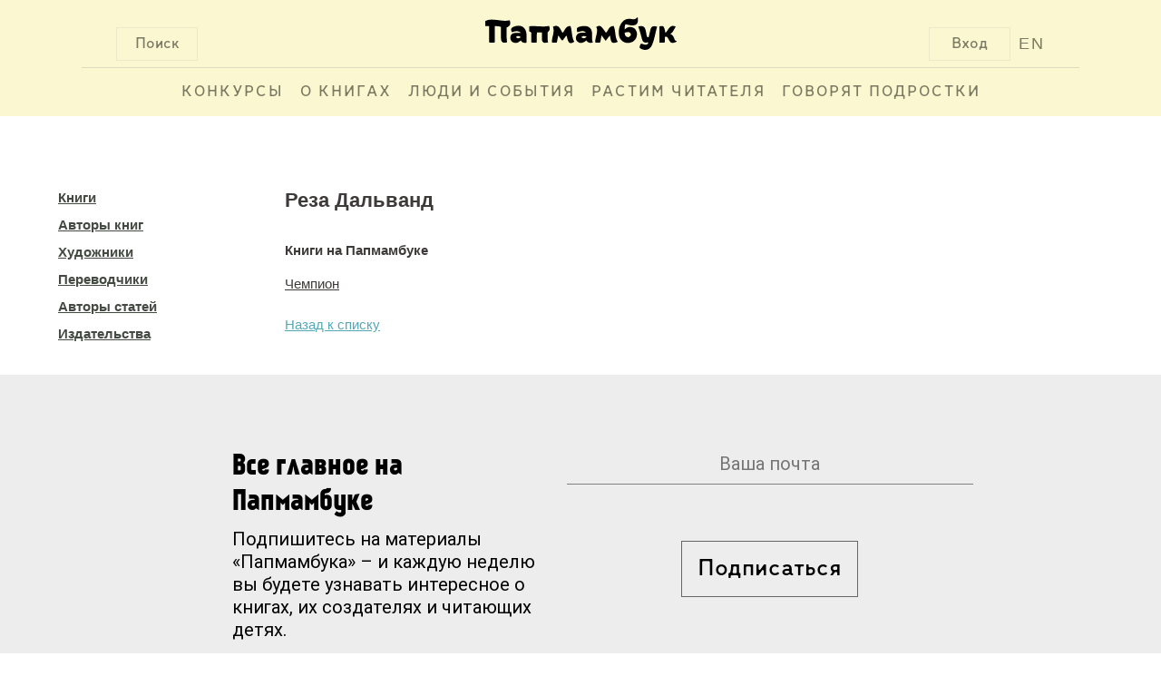

--- FILE ---
content_type: text/html; charset=UTF-8
request_url: http://www.papmambook.ru/catalog/persons/5291/
body_size: 5631
content:
<!DOCTYPE html>
<html lang="ru" xmlns:og="http://ogp.me/ns#">
<head>
    <meta charset="UTF-8">
    <meta name="viewport" content="width=device-width, initial-scale=1">
    <meta http-equiv="X-UA-Compatible" content="IE=edge,chrome=1"/>
    <meta name="csrf-param" content="_csrf">
    <meta name="csrf-token" content="9QloV9auFtMR7vbXdqt6VgHePxW8g1eN2L3FUM5MznL54LvjD27K3hK7YlKSrdzfOI_OpM8VwIKRpYRXjPGcuQ==">
    <title>Реза  Дальванд| Папмамбук</title>
    <link href="/css/site.css" rel="stylesheet">
<link href="/css/default.css" rel="stylesheet">
<link href="/css/libs.css" rel="stylesheet">
<!--[if IE]>
<link href="/css/fix-ie.css" rel="stylesheet">
<![endif]-->
<!--[if IE 6]>
<link href="/css/fix-ie6.css" rel="stylesheet">
<![endif]-->
<!--[if IE 7]>
<link href="/css/fix-ie7.css" rel="stylesheet">
<![endif]-->
<!--[if IE 8]>
<link href="/css/fix-ie8.css" rel="stylesheet">
<![endif]-->
<link href="/css/bem/font-smooth-fix.css" rel="stylesheet">
<link href="/css/bem/common.css" rel="stylesheet">
<link href="/css/bem/fonts.css" rel="stylesheet">
<link href="/css/bem/papmambook.css" rel="stylesheet">
<link href="/css/bem/article.css" rel="stylesheet">
<link href="/css/bem/goods.css" rel="stylesheet">
<link href="/css/bem/section.css" rel="stylesheet">
<link href="/css/bem/catalog.css" rel="stylesheet">
<link href="/css/bem/book.css" rel="stylesheet">
<link href="/css/bem/section-content.css" rel="stylesheet">
<link href="/css/bem/tooltip-classic.css" rel="stylesheet">
<link href="/css/bem/tooltip-papmambook.css" rel="stylesheet">
<link href="/css/bem/form-elements.css" rel="stylesheet">
<link href="/css/contests/contest.css" rel="stylesheet">
<link href="/assets/5bddf804/css/menu.css" rel="stylesheet">
<link href="/assets/5bddf804/css/search.css" rel="stylesheet">
<link href="/assets/5bddf804/css/legacy/search.css" rel="stylesheet">
<link href="/assets/47597f1b/css/login_popup.css" rel="stylesheet">
<link href="/assets/8eb80bc/css/alert.css" rel="stylesheet">
<link href="/assets/4c3a2e18/css/subscribe.css" rel="stylesheet"></head>
<body>

    <div class="b-page-full">
        <div class="b-page-line">
            <div class="b-head">
                <div class="b-head-logo">
                    <div class="b-button b-control b-button__search b-button-m-left">Поиск</div>

                    <a class="en-version en-version-top" href="/sections/papmambook-in-english/">EN</a>

                                            <div class="b-button b-control b-button__login b-button-m-right js-button__login">Вход</div>
                                        <a href="/">
                        <div class="b-head-logo__img"></div>
                    </a>
                </div>
                <div class="b-head__underscore"></div>
                <div class="b-menu">
                    <ul class="b-menu-entry-list" id="js-menu-entry-list">
                        <li class="b-menu__entry__icon">
                            <a class="b-control b-menu__entry__icon__link" href="javascript:void(0);"
                               onclick="menuMediator.trigger('eventResponsiveMenuToggle', 400)">МЕНЮ</a>
                        </li>
                                                    <li class="b-control b-menu-entry b-menu-entry-m-uppercase b-menu__entry-m-border js-menu-entry-main">
                                <a class="b-menu-entry__link" href="/contests/">
                                    Конкурсы                                </a>
                            </li>
                                                    <li class="b-control b-menu-entry b-menu-entry-m-uppercase b-menu__entry-m-border js-menu-entry-main">
                                <a class="b-menu-entry__link" href="/categories/o_knigah/">
                                    О книгах                                </a>
                            </li>
                                                    <li class="b-control b-menu-entry b-menu-entry-m-uppercase b-menu__entry-m-border js-menu-entry-main">
                                <a class="b-menu-entry__link" href="/categories/lyudi-i-sobytiya/">
                                    Люди и события                                </a>
                            </li>
                                                    <li class="b-control b-menu-entry b-menu-entry-m-uppercase b-menu__entry-m-border js-menu-entry-main">
                                <a class="b-menu-entry__link" href="/categories/rastim-chitatelya/">
                                    Растим читателя                                </a>
                            </li>
                                                    <li class="b-control b-menu-entry b-menu-entry-m-uppercase b-menu__entry-m-border js-menu-entry-main">
                                <a class="b-menu-entry__link" href="/sections/govoryat_podrostki/">
                                    Говорят подростки                                </a>
                            </li>
                                                <li class="b-control b-menu-entry b-menu-entry-m-non-responsive b-menu-entry__link-m-dropdown-menu-toggle js-dropdown-menu-toggle">
                            <a class="b-menu-entry__link" href="#">&#8226;&#8226;&#8226;</a>
                            <div class="b-dropdown-menu-entry b-dropdown-menu-entry-m-profile-menu">
                                <div class="b-menu-triangle b-menu-triangle-m-right"></div>
                                <ul id="js-additional-menu-entry-list" class="b-menu-entry-list">
                                                                            <li class="b-dropdown-menu-entry-item js-menu-entry-additional">
                                            <a class="b-dropdown-menu-entry__link" href="/contests/">
                                                Конкурсы                                            </a>
                                        </li>
                                                                            <li class="b-dropdown-menu-entry-item js-menu-entry-additional">
                                            <a class="b-dropdown-menu-entry__link" href="/categories/o_knigah/">
                                                О книгах                                            </a>
                                        </li>
                                                                            <li class="b-dropdown-menu-entry-item js-menu-entry-additional">
                                            <a class="b-dropdown-menu-entry__link" href="/categories/lyudi-i-sobytiya/">
                                                Люди и события                                            </a>
                                        </li>
                                                                            <li class="b-dropdown-menu-entry-item js-menu-entry-additional">
                                            <a class="b-dropdown-menu-entry__link" href="/categories/rastim-chitatelya/">
                                                Растим читателя                                            </a>
                                        </li>
                                                                            <li class="b-dropdown-menu-entry-item js-menu-entry-additional">
                                            <a class="b-dropdown-menu-entry__link" href="/sections/govoryat_podrostki/">
                                                Говорят подростки                                            </a>
                                        </li>
                                                                    </ul>
                            </div>
                        </li>
                    </ul>

                                            <div class="b-button b-control b-user-info-panel-m-responsive js-button__login">Вход</div>
                    
                    <a class="b-user-info-panel-m-responsive b-menu-entry en-version" href="/sections/papmambook-in-english/">EN</a>

                    <div class="b-control b-menu-entry b-menu-entry-m-responsive">
                        <a class="b-menu-entry__link" href="javascript:void(0);"
                           onclick="menuMediator.trigger('eventResponsiveMenuToggle', 400)">
                            &#8593;</a>
                    </div>
                </div>
                <div class="b-head-m-red b-head-m-absolute">
                    <div class="b-head__search">
                        <div class="b-search-input">
                            <input type="text"
                                   class="b-search-input__text"
                                   placeholder="Поиск"
                                   onclick="autohelp_change(1, true)"
                                   onkeyup="if(event.keyCode == 38 || event.keyCode==40) autohelp_timeout(event.keyCode, 1); else execTimeout(autohelp_timeout, event.keyCode, 1);"
                                   id="search-top-big"
                                   maxlength="100"
                                   autocomplete="off">
                        </div>
                        <div class="b-search__buttons">
                            <div class="b-control b-button b-button-close b-button-m-search-text">
                                &#10006;&nbsp;ЗАКРЫТЬ
                            </div>
                            <div class="b-control b-button b-button-clear b-button-m-search-text">
                                ОЧИСТИТЬ ПОИСК
                            </div>
                        </div>
                    </div>
                </div>
                <div class="b-search-result" id="autohelp_rows">
                    <div class="search-top-big-close"></div>
                </div>
            </div>
            <div class="js-overlay"></div>
            <div id="autohelp_rows"></div>
        </div>
    </div>

<div class="md-overlay"></div>
<div id="js-login-popup" class="modal">
    <div class="modal-content">

        <div class="b-login-popup">
            <div class="x-icon x-icon-m-position b-control js-login-close"></div>

            <div class="b-action-panel b-action-panel-m-position">
                <div class="b-action-panel-e-action b-action-panel-e-action-m-position b-control js-login"
                     data-id="js-login-via-password-content">
                    вход в <br>папмамбук
                </div>
                <div class="b-action-panel-e-action b-action-panel-e-action-m-position b-control js-login"
                     data-id="js-regiser-via-email-content">
                    новый <br>аккаунт
                </div>
                <div class="b-action-panel-e-action b-action-panel-e-action-m-position b-control js-login"
                     data-id="js-login-via-social-content">
                    через <br>соцсети
                </div>
                <div class="b-action-panel-e-action b-action-panel-e-action-m-position b-control js-login"
                     data-id="js-login-via-labirint-content">
                    через <br><span class="b-labirint-logo-small"></span> лабиринт
                </div>
            </div>

            <div class="b-user-input b-user-input-m-position">

                <div id="js-login-via-password-content" class="b-action-panel-content b-login-form">

                    <form id="js-login-via-password-form" class="js-form" action="/registration/login-ajax/" method="post" data-hint="js-login-via-password-hint">
<input type="hidden" name="_csrf" value="9QloV9auFtMR7vbXdqt6VgHePxW8g1eN2L3FUM5MznL54LvjD27K3hK7YlKSrdzfOI_OpM8VwIKRpYRXjPGcuQ==">
                    <div class="b-login-form-element b-login-form-element-m-position">
                        <label class="b-login-form-element-m-label" for="js-email">Ваша почта</label>
                        <span class="b-login-form-element-m-input">
                            

<input type="text" id="js-email" class="b-input-element" name="LoginForm[email]" aria-required="true">

<div class="help-block"></div>
                        </span>
                    </div>

                    <div class="b-login-form-element b-login-form-element-m-position">
                        <label class="b-login-form-element-m-label" for="js-password">Пароль</label>
                        <span class="b-login-form-element-m-input">
                            

<input type="password" id="js-password" class="b-input-element" name="LoginForm[password]" aria-required="true">

<div class="help-block"></div>
                        </span>
                    </div>

                    <div class="b-hint b-hint-m-position">
                        <span id="js-login-via-password-hint" class="b-hint-e-text js-hint"></span>
                    </div>

                    <div class="b-login-footer">
                        <div id="js-login-via-password-button"
                             class="js-login-button b-control b-login-button b-login-button-m-position"
                             data-form="js-login-via-password-form"
                        >
                            <span class="b-link-m-no-decoration b-reference-link">
                        <span class="b-login-button-e-text">Войти в Папмамбук</span></span>
                        </div>

                        <span class="b-footer-label b-control b-footer-label-m-position js-password-recovery-button">
                            напомнить пароль
                        </span>
                    </div>

                    </form>
                </div>

                <div id="js-regiser-via-email-content" class="b-action-panel-content b-new-account">

                    <form id="js-register-via-email-form" class="js-form" action="/registration/signup-ajax/" method="post">
<input type="hidden" name="_csrf" value="9QloV9auFtMR7vbXdqt6VgHePxW8g1eN2L3FUM5MznL54LvjD27K3hK7YlKSrdzfOI_OpM8VwIKRpYRXjPGcuQ==">
                    <div class="b-login-form-element b-login-form-element-m-position">
                        <label class="b-login-form-element-m-label" for="js-new-email">Ваша почта</label>
                        <span class="b-login-form-element-m-input">
                            

<input type="text" id="js-new-email" class="b-input-element" name="SignupForm[email]" aria-required="true">

<div class="help-block"></div>
                        </span>
                    </div>

                    <div class="b-login-form-element b-login-form-element-m-position">
                        <label class="b-login-form-element-m-label" for="js-username">Ваше имя</label>
                        <span class="b-login-form-element-m-input">
                            

<input type="text" id="js-username" class="b-input-element" name="SignupForm[name]" aria-required="true">

<div class="help-block"></div>
                        </span>
                    </div>

                    <div class="b-hint b-hint-m-position">
                        <span id="js-register-via-email-hint" class="b-hint-e-text js-hint"></span>
                    </div>

                    <div class="b-login-footer">

                        <div id="js-regiser-via-email-button"
                             class="js-login-button b-control b-login-button b-login-button-m-position"
                             data-form="js-register-via-email-form"
                             data-hint="js-register-via-email-hint"
                        >
                        <span class="b-link-m-no-decoration b-reference-link">
                            <span class="b-login-button-e-text">Создать аккаунт</span>
                        </span>
                        </div>
                    </div>

                    </form>
                </div>

                <div id="js-login-via-social-content" class="b-action-panel-content">

                    <div class="b-user-input b-login-social b-login-social-m-position">

                        <a title="Вконтакте"
                           href="/auth/auth/?authclient=vkontakte">
                            <span class="b-social-entry b-social-entry-m-position b-control">
                                <span class="b-social-entry-e-icon b-social-entry-e-icon-m-vk"></span>
                                <span class="b-social-entry-e-text">
                                    <span class="b-social-entry-e-text-m-full">Вконтакте</span>
                                    <span class="b-social-entry-e-text-m-short">Вк</span>
                                </span>
                            </span>
                        </a>

                        <a title="Фейсбук"
                           href="/auth/auth/?authclient=facebook">
                        <span class="b-social-entry b-social-entry-m-position b-control">
                            <span class="b-social-entry-e-icon b-social-entry-e-icon-m-fb"></span>
                            <span class="b-social-entry-e-text">
                                <span class="b-social-entry-e-text-m-full">Фейсбук</span>
                                <span class="b-social-entry-e-text-m-short">Фб</span>
                            </span>
                        </span>
                        </a>

                        <a title="Одноклассники"
                           href="/auth/auth/?authclient=odnoklassniki">
                        <span class="b-social-entry b-social-entry-m-position b-control">
                            <span class="b-social-entry-e-icon b-social-entry-e-icon-m-ok"></span>
                            <span class="b-social-entry-e-text">
                                <span class="b-social-entry-e-text-m-full">Одноклассники</span>
                                <span class="b-social-entry-e-text-m-short">Ок</span>
                            </span>
                        </span>
                        </a>

                        <a title="Мейл.ру"
                           href="/auth/auth/?authclient=mailru">
                        <span class="b-social-entry b-social-entry-m-position b-control">
                            <span class="b-social-entry-e-icon b-social-entry-e-icon-m-mail"></span>
                            <span class="b-social-entry-e-text">
                                <span class="b-social-entry-e-text-m-full">Мейл.ру</span>
                                <span class="b-social-entry-e-text-m-short">Мейл</span>
                            </span>
                        </span>
                        </a>

                        <a title="Гугл Плюс"
                           href="/auth/auth/?authclient=google">
                        <span class="b-social-entry b-social-entry-m-position b-control">
                            <span class="b-social-entry-e-icon b-social-entry-e-icon-m-gplus"></span>
                            <span class="b-social-entry-e-text">
                                <span class="b-social-entry-e-text-m-full">Гугл Плюс</span>
                                <span class="b-social-entry-e-text-m-short">Гугл+</span>
                            </span>
                        </span>
                        </a>

                        <a title="Твиттер"
                           href="/auth/auth/?authclient=twitter">
                        <span class="b-social-entry b-social-entry-m-position b-control">
                            <span class="b-social-entry-e-icon b-social-entry-e-icon-m-twi"></span>
                            <span class="b-social-entry-e-text">
                                <span class="b-social-entry-e-text-m-full">Твиттер</span>
                                <span class="b-social-entry-e-text-m-short">Твиттер</span>
                            </span>
                        </span>
                        </a>

                        <a title="ЖЖ" href="">
                        <span class="b-social-entry b-social-entry-m-position b-control">
                            <span class="b-social-entry-e-icon b-social-entry-e-icon-m-lj"></span>
                            <span class="b-social-entry-e-text">
                                <span class="b-social-entry-e-text-m-full">ЖЖ</span>
                                <span class="b-social-entry-e-text-m-short">ЖЖ</span>
                            </span>
                        </span>
                        </a>

                        <a title="Яндекс"
                           href="/auth/auth/?authclient=yandex">
                        <span class="b-social-entry b-social-entry-m-position b-control">
                            <span class="b-social-entry-e-icon b-social-entry-e-icon-m-ya"></span>
                            <span class="b-social-entry-e-text">
                                <span class="b-social-entry-e-text-m-full">Яндекс.Паспорт</span>
                                <span class="b-social-entry-e-text-m-short">Яндекс</span>
                            </span>
                        </span>
                        </a>

                    </div>

                </div>

                <div id="js-login-via-labirint-content" class="b-action-panel-content b-login-labirint">

                    <form id="js-login-via-labirint-code-form" class="js-form" action="/registration/login-labirint-ajax/" method="post">
<input type="hidden" name="_csrf" value="9QloV9auFtMR7vbXdqt6VgHePxW8g1eN2L3FUM5MznL54LvjD27K3hK7YlKSrdzfOI_OpM8VwIKRpYRXjPGcuQ==">
                    <div class="b-login-form-element b-login-form-element-m-position b-login-form-element-m-code">
                        <label class="b-login-form-element-m-label b-login-form-element-m-label-code" for="js-email">Ваш
                            код скидки в Лабиринт.ру</label>
                        <span class="b-login-form-element-m-input">
                            

<input type="text" id="js-code" class="b-input-element" name="LabirintCodeForm[code]" aria-required="true">

<div class="help-block"></div>
                        </span>
                    </div>

                    <!--                    <div class="b-hint b-hint-m-position">
                                            <span class="b-hint-e-text js-hint">
                                                <a href="https://www.labirint.ru/cabinet/">напомнить код</a>
                                            </span>
                                        </div>-->

                    <div id="js-login-via-labirint-code-hint" class="b-hint b-hint-m-position-code">
                        <span class="b-hint-e-text js-hint"></span>
                    </div>

                    <div class="b-login-footer">
                        <div id="js-login-via-password-button"
                             class="js-login-button b-control b-login-button b-login-button-m-position"
                             data-form="js-login-via-labirint-code-form"
                             data-hint="js-login-via-labirint-code-hint"
                        >
                            <span class="b-link-m-no-decoration b-reference-link">
                                <span class="b-login-button-e-text">Войти в Папмамбук</span>
                            </span>
                        </div>
                    </div>

                    </form>
                </div>
            </div>
        </div>
    </div>
</div>

<div class="b-content b-content-m-margin-top">
    <div class="b-breadcrumbs">
            </div>

    
    <div id="catalog" class="mt30">
    <div class="fleft">
        <ul class="catalog-menu">
            <li>
                <a href="/catalog/goods/">Книги</a>            </li>
            <li>
                <a href="/catalog/persons/?type=3">Авторы книг</a>            </li>
            <li>
                <a href="/catalog/persons/?type=4">Художники</a>            </li>
            <li>
                <a href="/catalog/persons/?type=5">Переводчики</a>            </li>
            <li>
                <a href="/catalog/persons/?type=6">Авторы статей</a>            </li>
            <li>
                <a href="/catalog/pubhouses/">Издательства</a>            </li>
        </ul>
    </div>
    <div id="catalog-inner">
        <div class="fleft w100">
            
    <div id="catalog-item">
        <div id="catalog-card" class="mb30">
            
            <h2 class="black">Реза  Дальванд</h2>

            <div class="mt10">
                            </div>
            <div class="cleaner"></div>
        </div>

                    <div id="catalog-goods" class="mt20">
                <strong>Книги на Папмамбуке</strong>

                <div class="mt10">
                                            <a class="black" href="/catalog/goods/4414/">Чемпион</a><br/>
                                    </div>
                <div class="cleaner"></div>
            </div>
        
        
        <div class="mt20">
            <a href="/catalog/persons">Назад к списку</a>        </div>
    </div>

        </div>
    </div>
    <div class="cleaner"></div>
</div>

    <div class="subscribe_block on_fullscreen mt30">
    <div class="subscribe_text">
        <div class="main_text">Все главное на Папмамбуке</div>
        <div class="desc_text">Подпишитесь на материалы «Папмамбука» – и каждую неделю вы будете узнавать интересное
            о книгах, их создателях и читающих детях.
        </div>
    </div>
    <div class="subscribe_form">
        <form id="js-subscribe-via-email-form" class="js-form-subscribe" action="/subscribe/subscribe-ajax/" method="post" data-hint="js-subscribe-via-email-hint">
<input type="hidden" name="_csrf" value="9QloV9auFtMR7vbXdqt6VgHePxW8g1eN2L3FUM5MznL54LvjD27K3hK7YlKSrdzfOI_OpM8VwIKRpYRXjPGcuQ==">
        <span class="b-login-form-element-m-input">
            <div class="form-group field-js-subscribe-email required">
<input type="text" id="js-subscribe-email" class="b-input-element" name="SubscribeForm[email]" placeholder="Ваша почта" aria-required="true">
</div>        </span>

        <div class="b-hint">
            <span id="js-subscribe-via-email-hint" class="b-hint-e-text js-hint js-hint-subscribe"></span>
        </div>

        <div id="js-subscribe-via-email-button"
             class="js-login-button b-control b-login-button"
             data-form="js-subscribe-via-email-form"
        >
                            <span class="b-link-m-no-decoration b-reference-link">
                        <span class="b-login-button-e-text">Подписаться</span></span>
        </div>
        </form>    </div>
</div>
    <div id="bottom" style="clear: both">
    <div id="bottom-logo">
        <img src="/images/design/logo-bottom.png" alt="Папмамбук"/>
    </div>
    <div class="bottom-copyright">
        &copy; 2026 «Папмамбук» - Интернет-журнал<br/>
        для тех, кто читает детям..
    </div>
    <div class="bottom-copyright">
        Все права защищены.<br/>
        Перепечатка материалов разрешается<br/>
        только с ссылкой на сайт «Папмамбук».
    </div>
</div></div>
<div class="cleaner"></div>
<script src="/js/metrics/metrics.js"></script>
<script src="/assets/c898639b/jquery.js"></script>
<script src="/assets/1e5e93ae/yii.js"></script>
<script src="/js/new_js.js"></script>
<script src="/js/bem/common.js"></script>
<script src="/js/bem/book.js"></script>
<script src="/js/bem/tooltip.js"></script>
<script src="/assets/5bddf804/js/menu.js"></script>
<script src="/assets/5bddf804/js/legacy/search.js"></script>
<script src="/assets/47597f1b/js/login_popup.js"></script>
<script src="/assets/1e5e93ae/yii.validation.js"></script>
<script src="/assets/1e5e93ae/yii.activeForm.js"></script>
<script src="/assets/8eb80bc/js/alert.js"></script>
<script src="/assets/4c3a2e18/js/subscribe.js"></script>
<script type="text/javascript">jQuery(document).ready(function () {
jQuery('#js-login-via-password-form').yiiActiveForm([{"id":"loginform-email","name":"email","container":".field-js-email","input":"#js-email","enableAjaxValidation":true,"validateOnChange":false,"validate":function (attribute, value, messages, deferred, $form) {yii.validation.required(value, messages, {"message":"Необходимо заполнить «Ваша почта»."});yii.validation.email(value, messages, {"pattern":/^[a-zA-Z0-9!#$%&'*+\/=?^_`{|}~-]+(?:\.[a-zA-Z0-9!#$%&'*+\/=?^_`{|}~-]+)*@(?:[a-zA-Z0-9](?:[a-zA-Z0-9-]*[a-zA-Z0-9])?\.)+[a-zA-Z0-9](?:[a-zA-Z0-9-]*[a-zA-Z0-9])?$/,"fullPattern":/^[^@]*<[a-zA-Z0-9!#$%&'*+\/=?^_`{|}~-]+(?:\.[a-zA-Z0-9!#$%&'*+\/=?^_`{|}~-]+)*@(?:[a-zA-Z0-9](?:[a-zA-Z0-9-]*[a-zA-Z0-9])?\.)+[a-zA-Z0-9](?:[a-zA-Z0-9-]*[a-zA-Z0-9])?>$/,"allowName":false,"message":"Значение «Ваша почта» не является правильным email адресом.","enableIDN":false,"skipOnEmpty":1});}},{"id":"loginform-password","name":"password","container":".field-js-password","input":"#js-password","enableAjaxValidation":true,"validateOnChange":false,"validate":function (attribute, value, messages, deferred, $form) {yii.validation.required(value, messages, {"message":"Необходимо заполнить «Пароль»."});}}], {"validationUrl":"\/auth\/validate-login-ajax\/"});
jQuery('#js-register-via-email-form').yiiActiveForm([{"id":"signupform-email","name":"email","container":".field-js-new-email","input":"#js-new-email","enableAjaxValidation":true,"validate":function (attribute, value, messages, deferred, $form) {value = yii.validation.trim($form, attribute, []);yii.validation.required(value, messages, {"message":"Необходимо заполнить «Ваша почта»."});yii.validation.email(value, messages, {"pattern":/^[a-zA-Z0-9!#$%&'*+\/=?^_`{|}~-]+(?:\.[a-zA-Z0-9!#$%&'*+\/=?^_`{|}~-]+)*@(?:[a-zA-Z0-9](?:[a-zA-Z0-9-]*[a-zA-Z0-9])?\.)+[a-zA-Z0-9](?:[a-zA-Z0-9-]*[a-zA-Z0-9])?$/,"fullPattern":/^[^@]*<[a-zA-Z0-9!#$%&'*+\/=?^_`{|}~-]+(?:\.[a-zA-Z0-9!#$%&'*+\/=?^_`{|}~-]+)*@(?:[a-zA-Z0-9](?:[a-zA-Z0-9-]*[a-zA-Z0-9])?\.)+[a-zA-Z0-9](?:[a-zA-Z0-9-]*[a-zA-Z0-9])?>$/,"allowName":false,"message":"Значение «Ваша почта» не является правильным email адресом.","enableIDN":false,"skipOnEmpty":1});yii.validation.string(value, messages, {"message":"Значение «Ваша почта» должно быть строкой.","max":50,"tooLong":"Значение «Ваша почта» должно содержать максимум 50 символов.","skipOnEmpty":1});}},{"id":"signupform-name","name":"name","container":".field-js-username","input":"#js-username","enableAjaxValidation":true,"validate":function (attribute, value, messages, deferred, $form) {value = yii.validation.trim($form, attribute, []);yii.validation.required(value, messages, {"message":"Необходимо заполнить «Имя на сайте»."});yii.validation.string(value, messages, {"message":"Значение «Имя на сайте» должно быть строкой.","min":2,"tooShort":"Значение «Имя на сайте» должно содержать минимум 2 символа.","max":50,"tooLong":"Значение «Имя на сайте» должно содержать максимум 50 символов.","skipOnEmpty":1});yii.validation.regularExpression(value, messages, {"pattern":/^[А-Яа-я][А-Яа-я0-9]/i,"not":false,"message":"Мы хотели бы общаться на русском языке","skipOnEmpty":1});}}], {"validationUrl":"\/auth\/validate-signup-ajax\/"});
jQuery('#js-login-via-labirint-code-form').yiiActiveForm([{"id":"labirintcodeform-code","name":"code","container":".field-js-code","input":"#js-code","validateOnChange":false,"validateOnBlur":false,"validate":function (attribute, value, messages, deferred, $form) {yii.validation.required(value, messages, {"message":"Необходимо заполнить «Ваш код скидки»."});}}], []);
jQuery('#js-subscribe-via-email-form').yiiActiveForm([{"id":"subscribeform-email","name":"email","container":".field-js-subscribe-email","input":"#js-subscribe-email","enableAjaxValidation":true,"validateOnChange":false,"validate":function (attribute, value, messages, deferred, $form) {value = yii.validation.trim($form, attribute, []);yii.validation.required(value, messages, {"message":"Необходимо заполнить «Ваша почта»."});yii.validation.email(value, messages, {"pattern":/^[a-zA-Z0-9!#$%&'*+\/=?^_`{|}~-]+(?:\.[a-zA-Z0-9!#$%&'*+\/=?^_`{|}~-]+)*@(?:[a-zA-Z0-9](?:[a-zA-Z0-9-]*[a-zA-Z0-9])?\.)+[a-zA-Z0-9](?:[a-zA-Z0-9-]*[a-zA-Z0-9])?$/,"fullPattern":/^[^@]*<[a-zA-Z0-9!#$%&'*+\/=?^_`{|}~-]+(?:\.[a-zA-Z0-9!#$%&'*+\/=?^_`{|}~-]+)*@(?:[a-zA-Z0-9](?:[a-zA-Z0-9-]*[a-zA-Z0-9])?\.)+[a-zA-Z0-9](?:[a-zA-Z0-9-]*[a-zA-Z0-9])?>$/,"allowName":false,"message":"Кажется, это не почта","enableIDN":false,"skipOnEmpty":1});yii.validation.string(value, messages, {"message":"Значение «Ваша почта» должно быть строкой.","max":100,"tooLong":"Значение «Ваша почта» должно содержать максимум 100 символов.","skipOnEmpty":1});}}], {"validationUrl":"\/subscribe\/validate-email-ajax\/"});
});</script><noscript>
    <div><img src="https://mc.yandex.ru/watch/38930265" style="position:absolute; left:-9999px;" alt=""/></div>
</noscript>
</body>
</html>


--- FILE ---
content_type: image/svg+xml
request_url: http://www.papmambook.ru/images/design/cross/cross.svg
body_size: 1094
content:
<?xml version="1.0" encoding="UTF-8" standalone="no"?>
<svg width="14px" height="14px" viewBox="0 0 14 14" version="1.1" xmlns="http://www.w3.org/2000/svg" xmlns:xlink="http://www.w3.org/1999/xlink">
    <!-- Generator: Sketch 39.1 (31720) - http://www.bohemiancoding.com/sketch -->
    <title>Cross</title>
    <desc>Created with Sketch.</desc>
    <defs></defs>
    <g id="Page-1" stroke="none" stroke-width="1" fill="none" fill-rule="evenodd" stroke-linecap="square">
        <g id="Authorization" transform="translate(-1077.000000, -118.000000)" stroke="#FFFFFF">
            <g id="Oval-135-+-Line-+-Line-Copy-8" transform="translate(1066.000000, 107.000000)">
                <g id="Cross" transform="translate(11.000000, 11.000000)">
                    <path d="M0.454545455,13.4897959 L13.3002612,0.673209424" id="Line"></path>
                    <path d="M0.454545455,13.4897959 L13.3002612,0.673209424" id="Line-Copy-2" transform="translate(7.000000, 6.959184) scale(-1, 1) translate(-7.000000, -6.959184) "></path>
                </g>
            </g>
        </g>
    </g>
</svg>